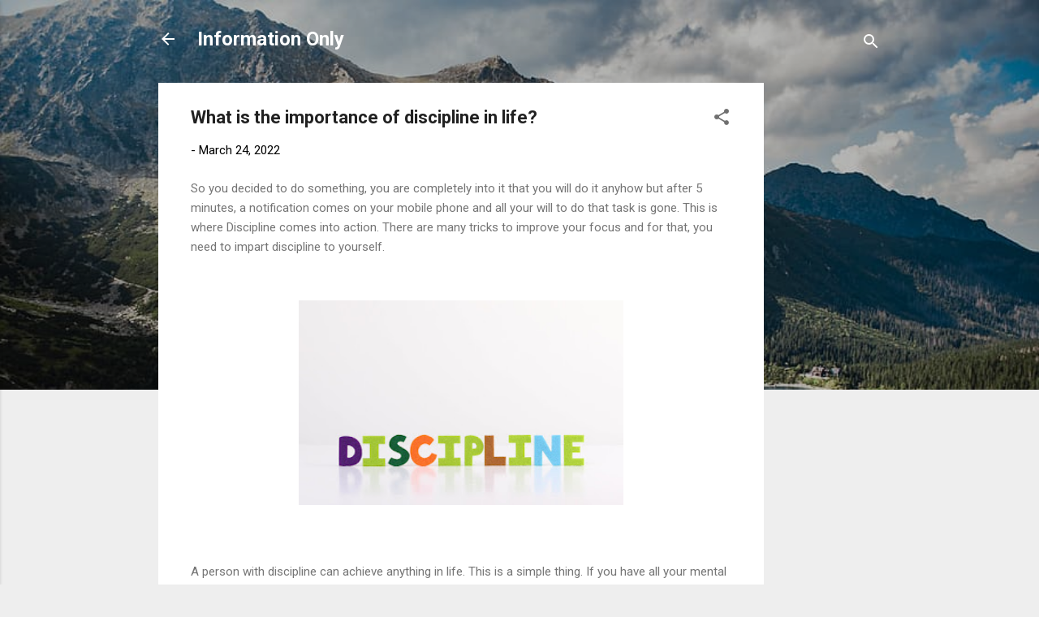

--- FILE ---
content_type: text/html; charset=utf-8
request_url: https://www.google.com/recaptcha/api2/aframe
body_size: 270
content:
<!DOCTYPE HTML><html><head><meta http-equiv="content-type" content="text/html; charset=UTF-8"></head><body><script nonce="my5jD8Ueq8TBpRW_4oizxg">/** Anti-fraud and anti-abuse applications only. See google.com/recaptcha */ try{var clients={'sodar':'https://pagead2.googlesyndication.com/pagead/sodar?'};window.addEventListener("message",function(a){try{if(a.source===window.parent){var b=JSON.parse(a.data);var c=clients[b['id']];if(c){var d=document.createElement('img');d.src=c+b['params']+'&rc='+(localStorage.getItem("rc::a")?sessionStorage.getItem("rc::b"):"");window.document.body.appendChild(d);sessionStorage.setItem("rc::e",parseInt(sessionStorage.getItem("rc::e")||0)+1);localStorage.setItem("rc::h",'1762163994927');}}}catch(b){}});window.parent.postMessage("_grecaptcha_ready", "*");}catch(b){}</script></body></html>

--- FILE ---
content_type: text/plain
request_url: https://www.google-analytics.com/j/collect?v=1&_v=j102&a=1153488002&t=pageview&_s=1&dl=https%3A%2F%2Fwww.anmolvij.com%2F2022%2F03%2Fwhat-is-importance-of-discipline-in-life.html&ul=en-us%40posix&dt=What%20is%20the%20importance%20of%20discipline%20in%20life%3F&sr=1280x720&vp=1280x720&_u=IEBAAEABAAAAACAAI~&jid=263744454&gjid=1953916285&cid=607044025.1762163993&tid=UA-164792142-1&_gid=563416832.1762163993&_r=1&_slc=1&z=44685818
body_size: -450
content:
2,cG-EK4PWE9BNL